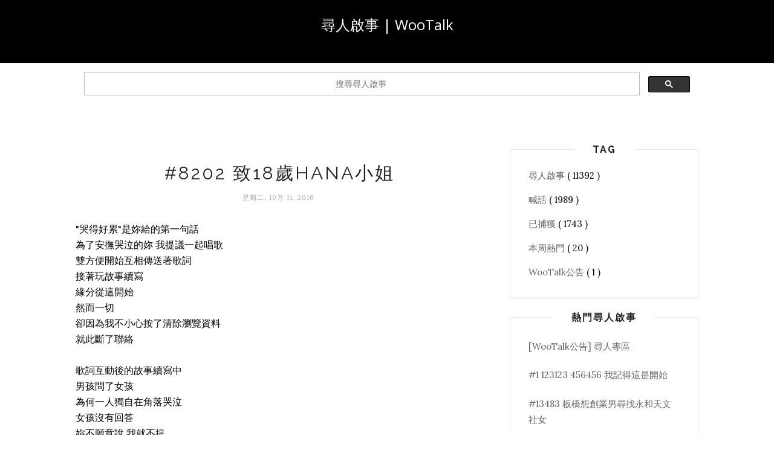

--- FILE ---
content_type: text/html; charset=utf-8
request_url: https://www.google.com/recaptcha/api2/aframe
body_size: 112
content:
<!DOCTYPE HTML><html><head><meta http-equiv="content-type" content="text/html; charset=UTF-8"></head><body><script nonce="sMQ6sw1yoo5zhyXn-o4GUw">/** Anti-fraud and anti-abuse applications only. See google.com/recaptcha */ try{var clients={'sodar':'https://pagead2.googlesyndication.com/pagead/sodar?'};window.addEventListener("message",function(a){try{if(a.source===window.parent){var b=JSON.parse(a.data);var c=clients[b['id']];if(c){var d=document.createElement('img');d.src=c+b['params']+'&rc='+(localStorage.getItem("rc::a")?sessionStorage.getItem("rc::b"):"");window.document.body.appendChild(d);sessionStorage.setItem("rc::e",parseInt(sessionStorage.getItem("rc::e")||0)+1);localStorage.setItem("rc::h",'1763849707906');}}}catch(b){}});window.parent.postMessage("_grecaptcha_ready", "*");}catch(b){}</script></body></html>

--- FILE ---
content_type: text/plain
request_url: https://www.google-analytics.com/j/collect?v=1&_v=j102&a=1715001234&t=pageview&_s=1&dl=http%3A%2F%2Fmission.wootalk.today%2F2016%2F10%2F8202-18hana.html&ul=en-us%40posix&dt=%E5%B0%8B%E4%BA%BA%E5%95%9F%E4%BA%8B%20%7C%20WooTalk%3A%20%238202%20%E8%87%B418%E6%AD%B2Hana%E5%B0%8F%E5%A7%90&sr=1280x720&vp=1280x720&_u=IEBAAEABAAAAACAAI~&jid=460844976&gjid=1300920673&cid=220113288.1763849706&tid=UA-58005002-2&_gid=581765377.1763849706&_r=1&_slc=1&z=1409515688
body_size: -452
content:
2,cG-LYM0G0K9TR